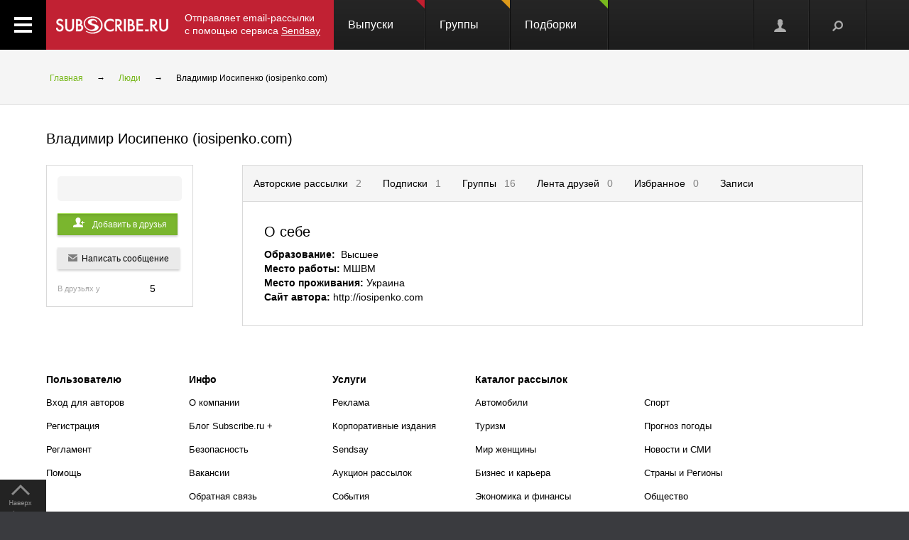

--- FILE ---
content_type: text/html; charset=koi8-r
request_url: https://subscribe.ru/author/21980337
body_size: 40566
content:
<!DOCTYPE html PUBLIC "-//W3C//DTD XHTML 1.1//EN" "http://www.w3.org/TR/xhtml11/DTD/xhtml11.dtd">
<html xmlns="http://www.w3.org/1999/xhtml" xml:lang="ru">
<head>
<link rel="stylesheet" type="text/css" href="/css/Ain1.css" />
<!--[if IE]><link rel="stylesheet" href="/static/css/screen.ie.css" type="text/css" media="screen"/><![endif]-->
<!--[if lte IE 6]><link rel="stylesheet" href="/static/css/screen.ie6.css" type="text/css" media="screen"/><![endif]-->
<link rel="Shortcut Icon" type="image/x-icon" href="/skin/favicon.ico" />
<meta name="google-site-verification" content="cUMhGZ4qV9qQk-a9x0sLNHvYNpxqNm6KImkmxPWp6AM" />
<meta name="Robots" content="index, follow">
<script type="text/javascript" src="/js/Ain1.js"></script>
<script type="text/javascript">var subscriberu_anchor = {
'subscriberu_subscribe': { 'sub' : '<span class="unicsub_text">Я&nbsp;подписан</span>', 'unsub' : '<span class="unicsub_text">Подписаться</span>', 'subhover' : '<span class="unicsub_text">Отписаться</span>'},
'subscriberu_love': {'love' : 'В&nbsp;избранном', 'unlove' : 'В&nbsp;избранное', 'lovehover' : 'Из&nbsp;избранного', 'friend' : 'Мой друг', 'friendhover' : 'Из&nbsp;друзей', 'nofriend' : 'В&nbsp;друзья'}
};
var apimsg = {
'error/api/unkact' : 'неизвестный вызов API',
'error/api/wpv' : 'неверные параметры вызова API',
'error/author/notexists' : 'автор не существует',
'error/issue/notexists' : 'выпуск не существует',
'error/list/notexists' : 'рассылка не существует',
'error/member/notexists' : 'подписчик не существует',
'error/member/exists' : 'подписчик существует',
'error/anketa/badsocial' : 'неверная строка анекеты social',
'error/anketa/badoptin' : 'неверная строка aнкеаты optin',
'error/anketa/notall' : 'не заполнены все обязательны поля',
'error/anketa/noyyyy' : 'не указан год рождения',
'error/password/badchar' : 'недопустимый символ в пароле',
'error/password/wrong' : 'Вы ввели неверный пароль',
'error/password/denied' : 'Исчерпан лимит неудачных попыток авторизации. Сервис будет доступен через час',
'error/email/badchar' : 'недопустимый символ в адресе',
'error/email/dogdot' : 'недопустимое сочетание @. в адресе',
'error/email/doghypen' : 'недопустимое сочетание @- в адресе',
'error/email/dotatend' : 'точка на конце адреса не допустима',
'error/email/dotdog' : 'недопустимое сочетание .@ в адресе',
'error/email/dotdot' : 'недопустимое сочетание .. в имени хоста в адресе',
'error/email/empty' : 'адрес пуст',
'error/email/empty2' : 'адрес пуст',
'error/email/longdomain' : 'слишком длинное имя хоста в адресе',
'error/email/multydog' : 'несколько символов @ в адресе',
'error/email/nodog' : 'адрес без символа @',
'error/email/nohost' : 'не указано имя хоста в адресе',
'error/email/nouser' : 'не указано имя ящика в адресе',
'error/email/singleparthost' : 'в адресе имя хоста без точек',
'error/email/toolong' : 'слишком длинный адрес',
'error/email/wrongroot' : 'неверный домен верхнего уровня в адресе',
'error/email/longmbox' : 'слишком длинное имя ящика в адресе',
'error/email/waitstoplist' : 'адрес ожидает внесения в стоп-лист',
'error/email/waitunstoplist' : 'адрес ожидает удаления из стоп-листа',
'error/email/instoplist' : 'адрес в стоп-листе',
'error/email/exists' : 'адрес уже зарегистрирован',
'error/email/notexists' : 'адрес не зарегистрирован',
'error/member/inasl' : 'в стоп-листе у автора',
'error/group/unkorclosed' : 'неизвестная рассылка или она закрыта',
'member/quick/closed' : 'рассылка закрыта',
'member/quick/nothing' : 'не указана рассылка для подписки',
'member/quick/already' : 'этот адрес уже подписан на эту рассылку',
'member/confirm/notneed' : 'Адрес уже подтвержден. Закройте, пожалуйста, это окошко.',
'member/confirm/wrong passwd' : 'ввели пароль вместо кода',
'member/confirm/wrong badcookie' : 'неверный код',
'member/confirm/wait.html' : 'Сейчас вы будете перенаправлены на следующую страницу.<BR/>Если этого не произошло, перейдите по <a href=/member/join/anketa/target>ссылке</a>',
'error/confirm/terms_and_conditions' : 'подтвердите согласие с условиями пользования',
'error/confirm/personal_data' : 'подтвердите согласие на обработку персональных данных',
'info/done' : 'код выслан повторно'
}
var subscriberu_period = {'day' : 'день', 'month' : 'месяц', 'year' : 'год'};
var uimsg = { 'unblock' : 'Кликните для разблокировки',
'recall' : 'Пароль отправлен на указанный адрес',
'sub_inasl' : 'подписчик в стоп-листе автора',
'sub_ms' : 'модерируемая подписка, автору послан запрос',
'sub_unk' : 'рассылка закрыта или код рассылки не опознан',
'endsession' : 'Текущая сессия закончилась. Для продолжения работы необходимо пройти авторизацию',
'maximize' : 'Развернуть',
'all' : 'всего',
'week' : 'неделя',
'deletemsg' : 'Удалить сообщение',
'msgdeleted' : 'Сообщение удалено',
'cancel' : 'отменить',
'diffpwd' : 'Пароли не совпадают',
'quickadd' : 'Адрес XXX уже зарегистрирован, и для подписки вам необходимо указать пароль',
'congradulation' : '<span style="color:green">Адрес успешно зарегистрирован и подписка успешно произведена.</span><br/><br/>Для предотвращения несанкционированых подписок Вам отправлен запрос на подтверждение регистрации.',
'confirm' : 'На указанный Вами адрес отправлено специальное письмо со ссылкой для подписки без ввода пароля.',
'maybebest' : '<br/>Может быть, лучше <a href="" class="linkconfirm">прислать специальное письмо</a> со ссылкой для подписки без ввода пароля?',
'groupmemberonly' : '<b>Материалы группы доступны только ее участникам.<br/><br/>Чтобы вступить в группу, войдите на сайт <a href="https://subscribe.ru/member/join" id="ajaxreg" style="cursor: pointer;">или зарегистрируйтесь</a></b><br/><br/><i>Уже участник? Авторизуйтесь, пожалуйста.</i>',
'groupmemberonlyshort' : '<b>Материалы группы доступны только ее участникам</b>',
'putemail' : 'введите ваш адрес email',
'sendmeletter' : 'Я не хочу вспоминать пароль, <a href="" class="linkconfirm">пришлите мне письмо со ссылкой для подписки</a>',
'archsearchtext' : 'Поиск по архиву этой рассылки',
'forcomment' : 'Комментарии могут оставлять только зарегистрированные пользователи. Пожалуйста, авторизуйтесь или зарегистрируйтесь.',
'pleaseselect' : 'пожалуйста, выберите',
'cat' : 'кошка',
'emailcpt' : 'Ваш email-адрес для подписки',
'openidcpt' : 'Ваш openid для подписки',
'semailcpt' : 'E-mail:',
'sopenidcpt' : 'Openid:',
'welcome' : '<p>Добро пожаловать на информационный канал Subscribe.Ru!<p><b>Ваша подписка оформлена, но Ваша регистрация ещё не активирована</b> <p>Вам выслано письмо о том, как подтвердить регистрацию. <p>Обязательно подтвердите регистрацию, иначе Вы не сможете получать рассылки по почте. <p>Вы автоматически подписаны на &laquo;Новости Subscribe.Ru&raquo;, которые будут сообщать вам о новых рассылках (конечно, от этой рассылки можно отписаться). <p>Заполните, пожалуйста, анкету. Это поможет сделать сайт лучше, а Вам - принять участие в розыгрыше замечательных призов от нас и наших партнеров.',
'alreadysubscribed' : '<p>Вы уже являетесь подписчиком Информационного Канала Subscribe.Ru и уже подписаны на выбранные рассылки. <p>Вы можете зайти в <a href="/member/issue">управление подпиской</a> и убедиться в этом.',
'loading' : 'страница загружается...',
'confirmcode' : 'На указанный вами адрес отправлено письмо с инструкциями и кодом подтверждения',
'vkerror' : 'Произошла ошибка, попробуйте другие способы авторизации',
'mruerror' : 'Произошла ошибка, попробуйте другие способы авторизации',
'vkok' : 'Авторизация в vkontakte.ru прошла успешно, но она не связана ни с каким email-ом на нашем сайте. Привязка email необходима для подписки, поэтому укажите email.',
'mruok' : 'Авторизация в Mail.Ru прошла успешно, но она не связана ни с каким email-ом на нашем сайте. Привязка email необходима для подписки, поэтому укажите email.',
'httperr' : 'При отправке запроса произошла ошибка',
'no data' : 'нет данных',
'doyouwantdeletetheme' : 'Вы действительно хотите удалить эту тему?',
'doyouwantdeletecomment' : 'Вы действительно хотите удалить этот комментарий?',
'deletecommentbanneduser' : 'Вы действительно хотите удалить этот комментарий и забанить пользователя?',
'deleteallusercomments' : 'Вы действительно хотите удалить все комментарии пользователя?',
'banneduser' : 'Вы действительно хотите забанить пользователя?',
'unbanneduser' : 'Вы действительно хотите разбанить пользователя?',
'recoverdeletedcomment' : 'Восстановить удаленный комментарий?'
};
var subscriberu_month = {
'genitivus' : ['', 'января', 'февраля', 'марта', 'апреля', 'мая', 'июня', 'июля', 'августа', 'сентября', 'октября', 'ноября', 'декабря'],
'nominativus' : ['', 'январь', 'февраль', 'март', 'апрель', 'май', 'июнь', 'июль', 'август', 'сентябрь', 'октябрь', 'ноябрь', 'декабрь'],
'rome' : ['', 'I', 'II', 'III', 'IV', 'V', 'VI', 'VII', 'VIII', 'IX', 'X', 'XI', 'XII']
}
var subscriberu_subscriber = ['подписчик', 'подписчика', 'подписчиков'];
var subscriberu_subscription = ['подписка', 'подписки', 'подписок'];
var subscriberu_member = ['участник', 'участника', 'участников'];
var subscriberu_view = ['просмотр', 'просмотра', 'просотров'];
var subscriberu_topic = ['тема', 'темы', 'тем'];
var subscriberu_comment = ['комментарий', 'комментария', 'комментариев'];
var subscriberu_rate = ['голос', 'голоса', 'голосов'];
var subscriberu_ratepos = ['положительный голос', 'положительных голоса', 'положительных голосов'];
var subscriberu_rateneg = ['отрицательный голос', 'отрицательных голоса', 'отрицательных голосов'];
var subscriberu_popup_cpt = {
'reg' : '<b>Быстрая регистрация <a href="https://subscribe.ru/member" id ="ajaxlogin" style="cursor:pointer;">или войти</a></b>',
'login' : '<b>Вход на сайт <a href="https://subscribe.ru/member/join" id ="ajaxreg" style="cursor:pointer;">или регистрация</a></b>',
'email' : '<b>Быстрая подписка</b>'
}
var subscriberu_but_cpt = {
'enter' : 'Войти',
'subscribe' : 'Подписаться',
'joingroup' : 'Вступить в группу',
'ok' : 'ok',
'deletetheme' : 'Удалить тему',
'deletecomm' : 'Удалить комментарий',
'deletecomments' : 'Удалить все комментарии',
'recovercomm' : 'Восстановить комментарий',
'deleteandbanned' : 'Удалить и забанить',
'banneduser' : 'Забанить',
'unbanneduser' : 'Разбанить'
}
var blog_error_code = {
'wrong_captha':'Вы ввели неправильный код. Попробуйте еще раз, пожалуйста.',
'no_confirm_user':'Вы не можете оставлять комментарии, потому что ваша регистрация ещё не подтверждена.<br /><a href="/member/confirm" target="_blank">Подтвердите регистрацию</a>'
};
var blog_msg_code = {
'comment_deleted' : 'комментарий удален',
'cancel' : 'Отменить',
'delete' : 'Удалить',
'nick_free' : 'Ник свободен',
'nick_used' : 'Ник занят'
};
var subscriberu_country_name = ['РОССИЯ / ЦЕНТРАЛЬНЫЙ ФЕДЕРАЛЬНЫЙ ОКРУГ:', 'Москва', 'Московская область', 'Тульская область', 'Тверская область', 'Калужская область', 'Ярославская область', 'Рязанская область', 'Ивановская область', 'Воронежская область', 'Белгородская область', 'Костромская область', 'Смоленская область', 'Брянская область', 'Курская область', 'Тамбовская область', 'Владимирская область', 'Липецкая область', 'Орловская область', 'РОССИЯ / СЕВЕРО-ЗАПАДНЫЙ ФЕДЕРАЛЬНЫЙ ОКРУГ:', 'Санкт-Петербург', 'Ленинградская область', 'Мурманская область', 'Псковская область', 'Новгородская область', 'Вологодская область', 'Калининградская область', 'Архангельская область', 'Республика Карелия', 'Республика Коми', 'Ненецкий автономный округ', 'РОССИЯ / СИБИРСКИЙ ФЕДЕРАЛЬНЫЙ ОКРУГ:', 'Новосибирская область', 'Красноярский край', 'Иркутская область', 'Томская область', 'Кемеровская область', 'Омская область', 'Читинская область', 'Агинский Бурятский автономный округ', 'Усть-Ордынский Бурятский автономный округ', 'Республика Бурятия', 'Республика Алтай', 'Республика Хакасия', 'Алтайский край', 'Таймырский (Долгано-Ненецкий) автономный округ', 'Эвенкийский автономный округ', 'Республика Тыва', 'РОССИЯ / УРАЛЬСКИЙ ФЕДЕРАЛЬНЫЙ ОКРУГ:', 'Свердловская область', 'Челябинская область', 'Курганская область', 'Тюменская область', 'Ханты-Мансийский автономный округ', 'Ямало-Ненецкий автономный округ', 'РОССИЯ / ДАЛЬНЕВОСТОЧНЫЙ ФЕДЕРАЛЬНЫЙ ОКРУГ:', 'Хабаровский край', 'Приморский край (Владивосток)', 'Амурская область', 'Магаданская область', 'Чукотский автономный округ', 'Еврейская автономная область', 'Республика Саха (Якутия)', 'Камчатская область', 'Сахалинская область', 'Корякский автономный округ', 'РОССИЯ / ПРИВОЛЖСКИЙ ФЕДЕРАЛЬНЫЙ ОКРУГ:', 'Нижегородская область', 'Самарская область', 'Саратовская область', 'Пермская область', 'Республика Татарстан', 'Ульяновская область', 'Кировская область', 'Оренбургская область', 'Пензенская область', 'Удмуртская Республика', 'Республика Башкортостан', 'Коми-Пермяцкий автономный округ', 'Республика Марий Эл', 'Республика Мордовия', 'Чувашская Республика', 'РОССИЯ / ЮЖНЫЙ ФЕДЕРАЛЬНЫЙ ОКРУГ:', 'Ростовская область', 'Краснодарский край', 'Ставропольский край', 'Волгоградская область', 'Астраханская область', 'Республика Адыгея', 'Кабардино-Балкарская Республика', 'Республика Северная Осетия-Алания', 'Республика Калмыкия', 'Республика Дагестан', 'Карачаево-Черкесская Республика', 'Чеченская Республика', 'Республика Ингушетия', 'СТРАНЫ СНГ:', 'Азербайджан', 'Армения', 'Беларусь', 'Грузия', 'Казахстан', 'Кыргызстан', 'Молдова', 'Таджикистан', 'Туркменистан', 'Узбекистан', 'Украина', 'СТРАНЫ БАЛТИИ:', 'Литва', 'Латвия', 'Эстония', 'ОСТАЛЬНОЙ МИР:', 'США', 'Израиль', 'Германия', 'Канада', 'Великобритания', 'Австралия', 'Швеция', 'Люксембург', 'Франция', 'Италия', 'Нидерланды', 'Япония', 'Болгария', 'Китай', 'Финляндия', 'Испания', 'Польша', 'Чешская Республика', 'Турция', 'Бельгия', 'Австрия', 'Кипр', 'Бразилия', 'Швейцария', 'Саудовская Аравия', 'Объединенные Арабские Эмираты (ОАЭ)', 'Норвегия', 'Южная Корея', 'Прочие страны'];
var subscriberu_country_code = ['', 'RU77', 'RU50', 'RU71', 'RU69', 'RU40', 'RU76', 'RU62', 'RU37', 'RU36', 'RU31', 'RU44', 'RU67', 'RU32', 'RU46', 'RU68', 'RU33', 'RU48', 'RU57', '', 'RU78', 'RU47', 'RU51', 'RU60', 'RU53', 'RU35', 'RU39', 'RU29', 'RU10', 'RU11', 'RU83', '', 'RU54', 'RU24', 'RU38', 'RU70', 'RU42', 'RU55', 'RU75', 'RU80', 'RU85', 'RU03', 'RU04', 'RU19', 'RU22', 'RU84', 'RU88', 'RU17', '', 'RU66', 'RU74', 'RU45', 'RU72', 'RU86', 'RU89', '', 'RU27', 'RU25', 'RU28', 'RU49', 'RU87', 'RU79', 'RU14', 'RU41', 'RU65', 'RU82', '', 'RU52', 'RU63', 'RU64', 'RU59', 'RU16', 'RU73', 'RU43', 'RU56', 'RU58', 'RU18', 'RU02', 'RU81', 'RU12', 'RU13', 'RU21', '', 'RU61', 'RU23', 'RU26', 'RU34', 'RU30', 'RU01', 'RU07', 'RU15', 'RU08', 'RU05', 'RU09', 'RU20', 'RU06', '', 'AZ,,', 'AM,,', 'BY,,', 'GE,,', 'KZ,,', 'KG,,', 'MD,,', 'TJ,,', 'TM,,', 'UZ,,', 'UA,,', '', 'LT,,', 'LV,,', 'EE,,', '', 'US,,', 'IL,,', 'DE,,', 'CA,,', 'UK,,', 'AU,,', 'SE,,', 'LU,,', 'FR,,', 'IT,,', 'NL,,', 'JP,,', 'BG,,', 'CN,,', 'FI,,', 'ES,,', 'PL,,', 'CZ,,', 'TR,,', 'BE,,', 'AT,,', 'CY,,', 'BR,,', 'CH,,', 'SA,,', 'AE,,', 'NO,,', 'KR,,', ',,WW'];
</script>
<title>Страница автора : Владимир Иосипенко</title>
<meta name="keywords" content="">
<meta name="author" content="ЗАО &quot;Интернет-Проекты&quot;">
<meta name="description" content="">
</head>
<body>
<!-- не залогинен -->
<link rel="stylesheet" type="text/css" href="/css/login_register_form/res.css"/>
<link rel="stylesheet" type="text/css" href="/css/login_register_form/style.css"/>
<!--[if IE]><link rel="stylesheet" type="text/css" href="/css/login_register_form/ie.css"/><![endif]-->
<form id="rform" autocomplete="off" method="POST" action="/member/join" target="_top">
<input type="hidden" name="destination" value="">
<input type="hidden" name="addgrp" id="addgrp" value="">
<input type="hidden" name="openid" value="">
<input type="hidden" name="agree" value="on">
</form>
<div id='js_tmpl'></div>
<p style="display:none;">
<textarea id="js_tmpl_login_register" rows="0" cols="0">
{#template MAIN}
<div id="loginForm" style="display:none;" class="subscriberu_popup">
<div class="popup_register">
{#include js_tmpl_auth_reg_tab}
{#if $P.login_register_tab == 1}
<form class="authentication-form" method="post" action="/MEMBERLOGIN_authen_cred">
<dl class="rg_block_options">
<dt id="js_tap_panel_auth">
<h1>Войти на сайт</h1>
{*
{#include js_tmpl_auth_reg_button}
*}
{#include js_tmpl_auth_reg_action}
<hr class="logreg_line noPhones">
<div class="logreg_descr noPhones"><p>{#include js_tmpl_auth_reg_descr} </p></div>
<div class="logreg_advice noPhones">
Если вы еще не с нами, то начните с <a href="#" onclick="rgNav('js_tab_reg');return false;" class="dashed" data-func="registr">регистрации</a>
</div>
<br><br>
<a class="dashed auth-enter" href="/manage/author/"><b>Вход для авторов</b></a>
</dt>
</dl>
</form>
{#/if}
{#if $P.login_register_tab == 2}
<div class="rg_block_options">
<div id="js_tap_panel_auth">
<h1>Регистрация</h1>
<div class="social_reg">
{* <div class="rg_description">{#include js_tmpl_soc_auth_reg_descr}</div> *}
{#include js_tmpl_auth_reg_soc}
<div class="rg_soc_auth_agree">{#include js_tmpl_auth_reg_agree}</div>
</div>
<div class="subscribe_reg">
{* <div class="rg_description"> #include js_tmpl_auth_reg_descr </div> *}
{#include js_tmpl_auth_reg_action}
</div>
{*
{#include js_tmpl_auth_reg_button}
*}
<div class="clr">&nbsp;</div>
<hr class="logreg_line noPhones">
<div class="logreg_descr noPhones">{#include js_tmpl_auth_reg_descr} {#include js_tmpl_soc_auth_reg_descr} </div>
</div>
</div>
{#/if}
</div>
{*
<div class="gray_bg register_shadow"></div>
*}
</div>
{#/template MAIN}
{#template js_tmpl_auth_reg_tab}
<ul class="rg_nav">
<li id="js_tab_auth" class="{#if $P.login_register_tab == 1} rg_active_nav {#/if} rg_first_nav"><a onclick="rgNav('js_tab_auth');return false;" href="">Вход на сайт</a></li>
<li id="js_tab_reg" class="{#if $P.login_register_tab == 2} rg_active_nav {#/if}"><a onclick="rgNav('js_tab_reg');return false;" href="">Регистрация </a></li>
</ul>
<span onclick="hidebo();" class="rg_closed">&nbsp;</span>
{#/template js_tmpl_auth_reg_tab}
{#template js_tmpl_auth_reg_action}
{#if $P.login_register_tab == 1}
{#include js_tmpl_auth_reg_soc}
{#/if}
<div class="rg_forms">
<input type="hidden" id="login_register_destination" value="{$P.login_register_destination}"/>
{#if $P.login_register_tab == 1}
<div class="rg_for_input">
<span class="rg_text_inner">E-mail или код подписчика</span>
<input id="credential_0" class="js_keydown_selector rg_input_text" data-js_submit="no" data-js_next_input_name="credential_1" name="" type="text" />
</div>
<div class="rg_for_input">
<span class="rg_text_inner">Пароль</span>
<input id="credential_1" class="js_keydown_selector rg_input_text" data-js_submit="yes" data-js_action="js_loginFormBut" name="" type="password" onkeyup="showAttention(this,!!window.event.shiftKey)" />
<span class="pswd_attention" id="attention_pswd">
<span class="icon_attention"></span>
<span class="pswd_attention-text" id="attention-text_pswd1">Русская раскладка клавиатуры!</span>
<span class="pswd_attention-text" id="attention-text_pswd2">У вас включен Caps Lock!</span>
<span class="pswd_attention-text" id="attention-text_pswd3">У вас включен Caps Lock и русская раскладка клавиатуры!</span>
</span>
</div>
<div class="rg_for_input input-alien">
<span class="chk noPhones"><input id="chk_alien" name="" type="checkbox" /></span><label for="chk_alien" class="noPhones"> Чужой компьютер</label>
<a class="forgot_pass" href="/member/totalrecall">Забыли пароль?</a>
</div>
<div class="rg_for_input">
<em id="auth_msg" class="reg_error"></em>
<input id="lf_typeauthid" value="email" type="hidden">
<input type="submit" class="button button-red logreg_submit" id="js_loginFormBut" value="Войти">
<!--</a>-->
<div class="loading loading-cover" style="display: none;"><div class="loader"></div></div>
</div>
{#/if}
{#if $P.login_register_tab == 2}
<div class="rg_for_input">
<span class="rg_text_inner">E-mail</span>
<input id="arfemail" class="js_keydown_selector rg_input_text" name="" type="text" data-js_submit="yes" data-js_action="js_regFormBut"/>
</div>
<div class="rg_for_input rg_set_lineh rg_for_input_wide">
<label class="js_tap_panel_checkbox">
<span class="chk"><input name="" id='js_tap_panel_checkbox_terms' type="checkbox" data-js_submit="yes" /></span>
Я ознакомился и согласен с&nbsp;<a class="link_txd logreg_accLink" href="/faq/vereinbarung.html">условиями сервиса Subscribe.ru</a>
</label>
<br />
<label class="js_tap_panel_checkbox">
<span class="chk"><input name="" id='js_tap_panel_checkbox_personal' type="checkbox" data-js_submit="yes" /></span>
Нажимая на кнопку "Готово!", я даю <a class="link_txd logreg_accLink" href="/faq/persverordnung.html">согласие на обработку персональных данных</a>
</label>
</div>
{*
<div style="float: left;position: absolute;left: 11em;">
<img src="http://www.kupivip.ru/images/vip/logo.png?1604" style="width: 86px; vertical-align: middle;display: block;">
</div>
<div class="rg_for_input rg_set_lineh">
<label class="js_tap_panel_checkbox"><input name="" id="js_tap_panel_checkbox_kupivip" type="checkbox" data-js_submit="yes"> Я хочу получать новости о скидках на одежду</label>
</div>
*}
<div class="rg_for_input">
<em id="reg_msg" class="reg_error rg_for_input_wide"></em>
<em id="reg_msg2" class="reg_error rg_for_input_wide"></em>
<input id="rf_typeauthid" value="email" type="hidden">
<a class="button button-red logreg_submit" id="js_regFormBut" href="#">Готово!</a>
<div class="loading loading-cover" style="display: none;"><div class="loader"></div></div>
</div>
{#/if}
</div>
{#/template js_tmpl_auth_reg_action}
{#template js_tmpl_auth_reg_agree}
<div class="rg_for_input rg_set_lineh rg_for_input_wide">
<label class="js_tap_panel_checkbox">
<span class="chk"><input name="" id='js_tap_panel_checkbox_terms_reg' type="checkbox" data-js_submit="yes" /></span>
Я ознакомился и согласен с&nbsp;<a class="link_txd logreg_accLink" href="/faq/vereinbarung.html">условиями сервиса Subscribe.ru</a></label>
<em id="reg_msg_soc" class="reg_error rg_for_input_wide"></em>
</div>
{#/template js_tmpl_auth_reg_agree}
{#template js_tmpl_auth_reg_button}
<div class="rg_butons_socials">
{#if $P.login_register_tab == 1}
<a class="rg_btn_soc rg_bs_01 js_tap_panel_selector" action="auth_email" href="#"><span><i></i>Email</span></a>
<a class="rg_btn_soc rg_bs_01 js_tap_panel_selector" action="auth_openid" href="#"><span><i></i>OpenID</span></a>
<a class="rg_btn_soc rg_bs_02 js_tap_panel_selector" action="auth_vkontakte" href="#"><span><i></i>Вконтакте</span></a>
<a class="rg_btn_soc rg_bs_02 js_tap_panel_selector" action="auth_mailru" href="#"><span><i></i>Mail.Ru</span></a>
{#/if}
{#if $P.login_register_tab == 2}
<a class="rg_btn_soc rg_bs_01 js_tap_panel_selector" action="reg_email" href="#"><span><i></i>Email</span></a>
<a class="rg_btn_soc rg_bs_01 js_tap_panel_selector" action="reg_openid" href="#"><span><i></i>OpenID</span></a>
<a class="rg_btn_soc rg_bs_02 js_tap_panel_selector" action="reg_vkontakte" href="#"><span><i></i>Вконтакте</span></a>
<a class="rg_btn_soc rg_bs_02 js_tap_panel_selector" action="reg_mailru" href="#"><span><i></i>Mail.Ru</span></a>
{#/if}
</div>
{#/template js_tmpl_auth_reg_button}
{#template js_tmpl_auth_reg_descr}
{#if $P.login_register_tab == 1}
Для оформления подписки на выбранную рассылку, работы с интересующей вас группой или доступа в нужный вам раздел, просим авторизоваться на Subscribe.ru
{#/if}
{#if $P.login_register_tab == 2}
Для регистрации укажите ваш e-mail адрес. Адрес должен быть действующим, на него сразу после регистрации будет отправлено письмо с инструкциями и кодом подтверждения.
{#/if}
{#/template js_tmpl_auth_reg_descr}
{#template js_tmpl_soc_auth_reg_descr}
Или зарегистрируйтесь через социальную сеть.
{#/template js_tmpl_soc_auth_reg_descr}
{#template js_tmpl_auth_reg_soc}
<div class="rg_soc">
{#if $P.login_register_tab == 1}
<a onclick="return _checkSocConfirm(event)" href="https://oauth.vk.com/authorize?client_id=3954260&scope=wall,offline,photos,groups,video,audio,email&redirect_uri={location.protocol+'//'+location.host}/member/login/vk/&response_type=code&v=5.15" class="login_register_vk_button">
<span class="login_register_vk_icon"></span>
</a>
{#/if}
{#if $P.login_register_tab == 2}
<a onclick="return _checkSocConfirm(event)" href="https://oauth.vk.com/authorize?client_id=3954260&scope=wall,offline,photos,groups,video,audio,email&redirect_uri={location.protocol+'//'+location.host}/member/join/vk&response_type=code&v=5.15" class="login_register_vk_button">
<span class="login_register_vk_icon"></span>
</a>
{#/if}
</div>
{#/template js_tmpl_auth_reg_soc}
</textarea>
</p>
<p style="display:none;">
<textarea id="js_tmpl_confirm_register" rows="0" cols="0">
{#template MAIN}
<div id="loginForm" style="display:none;" class="subscriberu_popup">
<div class="popup_register">
{#include js_tmpl_auth_reg_tab}
<dl class="rg_block_options">
<dt id="js_tap_panel_auth">
<p class="rg_description">{#include js_tmpl_auth_reg_descr}</p>
<div class="clr">&nbsp;</div>
{#include js_tmpl_auth_reg_action}
<div class="clr">&nbsp;</div>
</dt>
</dl>
</div>
<!-- <div class="gray_bg register_shadow"></div> -->
</div>
{#/template MAIN}
{#template js_tmpl_auth_reg_tab}
<ul class="rg_nav">
<li id="js_tab_reg" class="rg_active_nav rg_first_nav"><a href="" onclick="return false;" >Регистрация</a></li>
</ul>
<span onclick="hidebo();" class="rg_closed">&nbsp;</span>
{#/template js_tmpl_auth_reg_tab}
{#template js_tmpl_auth_reg_descr}
<strong>Пожалуйста, подтвердите ваш адрес.</strong><br><br>Вам отправлено письмо для подтверждения вашего адреса {$P.register_confirm_mail}.<br>Для подтверждения адреса перейдите по ссылке из этого письма.
{#/template js_tmpl_auth_reg_descr}
{#template js_tmpl_auth_reg_action}
<div class="rg_forms confirm_code_from_letter">
<div class="rg_for_input">
<span class="rg_inp_descr" style="width:15em;">Или введите код из письма:</span>
<input type="text" value="" id="confirm_code" name="" data-js_submit="yes" data-js_action="js_confirmFormBut" class="js_keydown_selector rg_input_text_conf" >
</div>
<div class="rg_for_input"><label>Не пришло письмо? <b>Пожалуйста, проверьте папку Спам</b><br /> (папку для нежелательной почты).</label><br />
&nbsp;<a href="" onclick="ajax_recall_code();return false" >Вышлите мне письмо еще раз!</a></div>
<div class="rg_for_input">
<em class="reg_error" id="confirm_msg"></em>
<a href="#" class="button button-red" id="js_confirmFormBut">Готово</a>
<div class="loading loading-cover" style="display: none;"><div class="loader"></div></div>
<br>
</div>
</div>
{#/template js_tmpl_auth_reg_action}
</textarea>
</p>
<div id="all">
<div class="header-spacer"></div>
<div class="noPhones">
<!-- mg= ig=US, ra=18.117.180.133 --></div>
<!--FELIS obj=#include name=include/misccache/iprjlastnews/index-->
<header class="noauth">
<a href="#" class="menu_link"></a>
<a title="Subscribe.Ru" href="/" class="logo logo-red "></a>
<a class="sendsay-block" href="https://sendsay.ru/?utm_source=subscribe-toplogo&amp;utm_medium=subswebsite&amp;utm_campaign=subscribe-toplogo" target="_blank">Отправляет email-рассылки с&nbsp;помощью сервиса <u>Sendsay</u></a>
<div class="topmenu_wrap">
<div class="topmenu_wrap-inner">
<ul class="topmenu">
<li class="topmenu_item">
<span class="topmenu_link-wrap">
<a class="topmenu_link" href="/digest">
Выпуски<span class="topmenu_info topmenu_info-1"></span></a>
</span>
</li>
<li class="topmenu_item">
<span class="topmenu_link-wrap">
<a class="topmenu_link" href="/group/">
Группы<span class="topmenu_info topmenu_info-2"><!--group=9.962--></span></a>
</span>
</li>
<li class="topmenu_item">
<span class="topmenu_link-wrap">
<a class="topmenu_link" href="/member/lenta">
Подборки<span class="topmenu_info topmenu_info-3"></span> </a>
</span>
</li>
</ul>
</div>
</div>
<ul class="usermenu">
<!--
-->
<li class="usermenu_item">
<a href="/member/join" class="usermenu_link usermenu_link-1" onclick="showloginForm(0,'/author/21980337'); return false" title="Вход\Регистрация"></a>
</li>
<li class="usermenu_item"><a href="" class="usermenu_link usermenu_link-2"></a></li>
</ul>
<div class="scroll_up toTop">
<a class="scroll_up-inner" href="" id="scrollup"></a>
</div>
<div class="search">
<form action="/search/" method="post">
<div class="search-input">
<input name="q" type="text" value="Поиск" onfocus="if (this.value == 'Поиск') {this.value = '';}" onblur="this.value=!this.value?'Поиск':this.value;" />
</div>
<input name="where" value="author" type="hidden"> <input name="charset" value="кошка" type="hidden">
<input type="submit" value="Найти" class="search-submit button button-red" />
<span class="search-clear"></span>
</form>
</div>
</header>
<div class="up noPhones"></div>
<section class="maincontent noLeftmenu authorPage">
<div class="bread noPhones">
<div class="inside">
<ul class="bread_list">
<li class="bread_item"><a href="/" class="bread_link">Главная</a></li>
<li class="bread_item"><span class="bread_separate">&#8594;</span></li>
<li class="bread_item"><a href="/author/" class="bread_link">Люди</a></li>
<li class="bread_item"><span class="bread_separate">&#8594;</span></li>
<li class="bread_item">
Владимир Иосипенко
(iosipenko.com) </li>
</ul>
</div>
</div>
<div class="author">
<!--auth-pg-pg. -->
<div class="inside">
<h3 class="author_title">
Владимир Иосипенко
(iosipenko.com) </h3>
<div class="layer-grid5">
<div class="layer-left">
<div class="author_about">
<div class="author_meta">
<div class="author_userpic">
<img src="https://mediasubs.ru/author/avatar/21980337.png" width="150" height="150" class="author_pic" alt="">
<!--<img src="/author/21980337/avatar.png" width="150" height="150" class="author_pic" alt="">-->
</div>
<div class="author_actions">
<span class="author_line"></span>
<!--add in friends-->
<a rel="nofollow" href="/member/love?what=add&type=friend&content=21980337" class="subscriberu_love subscriberu_nofriend subscriberu_unknown button button-green subscriberu_addfriend" id="f0">
<img src="/img/new/index/icon_add.png" alt="icon_add" width="28" height="14">&nbsp;
<span class="phones">В друзья</span><span class="noPhones">Добавить в друзья</span>
</a>
<span class="author_line"></span>
<a href="/member/dialog/21980337/" class="button button-grey">
<img src="/img/new/index/icon_letter-2.png" alt="icon_letter-2" width="13" height="10">
&nbsp;Написать<span class="noPhones"> сообщение</span>
</a>
<span class="author_line"></span>
<table cellspacing="0" cellpadding="0">
<tbody><tr>
<td class="td1">
В друзьях у</td><td class="td2"> 5
</td>
</p> </tr>
<tr>
</tr>
</tbody>
</table>
</div>
</div>
<div class="author_info">
<!--author_info-->
</div>
</div>
</div>
<div class="catmenu phones"><div class="inside">
<ul class="catmenu_ul">
<li class="catmenu_item">
<a href="/author/21980337/list" class="catmenu_link">
Авторские рассылки</a></li>
<li class="catmenu_item"><a href="/author/21980337/issue" class="catmenu_link">Подписки</a></li>
<li class="catmenu_item"><a href="/author/21980337/group/" class="catmenu_link">Группы</a></li>
<li class="catmenu_item"><a href="/author/21980337/love/friend" class="catmenu_link">Лента друзей</a></li>
<li class="catmenu_item"><a href="/author/21980337/love" class="catmenu_link">Избранное</a></li>
<li class="catmenu_item"><a href="/author/21980337/group/records/" class="catmenu_link">Записи</a></li>
<li class="phones catmenu_grad"></li>
<li class="phones catmenu_grad2" style="display: none;"></li>
</ul>
</div></div>
<div class="layer-right">
<div class="author_content">
<div class="tabs noPhones">
<div class="tabs_item">
<a class="tabs_link" href="/author/21980337/list" rel="nofollow">
Авторские рассылки
<span class="tabs_count noTabletsPort">2</span>
</a>
</div>
<div class="tabs_item">
<a class="tabs_link" rel="nofollow" href="/author/21980337/issue">
Подписки
<span class="tabs_count noTabletsPort">1</span>
</a>
</div>
<div class="tabs_item">
<a class="tabs_link" rel="nofollow" href="/author/21980337/group/">
Группы
<span class="tabs_count noTabletsPort">16</span>
</a>
</div>
<div class="tabs_item">
<a class="tabs_link" rel="nofollow" href="/author/21980337/love/friend">
Лента друзей
<span class="tabs_count noTabletsPort">0</span>
</a>
</div>
<div class="tabs_item">
<a class="tabs_link" rel="nofollow" href="/author/21980337/love">
Избранное
<span class="tabs_count noTabletsPort">0</span>
</a>
</div>
<div class="tabs_item">
<a class="tabs_link" rel="nofollow" href="/author/21980337/group/records/">
Записи</a>
</div>
</div> <!--/tabs-->
<h3>О себе</h3>
<div>
<!--desc -->
<strong>Образование:</strong>&nbsp;
Высшее
<br />
<strong>Место работы:</strong> МШВМ<br />
<strong>Место проживания:</strong>&nbsp;Украина
<br />
<strong>Сайт автора:</strong>&nbsp;http://iosipenko.com<br />
</div>
<!-- form-->
<!--/form -->
</div>
</div>
</div>
</div>
<!--</div>--> <!-- /new -->
</div>
<div class="noPhones">
<!-- mg= ig=US, ra=18.117.180.133 --></div>
<footer class="layer-grid2">
<div class="inside">
<div class="module-grid-footer noPhones noTabletsPort">
<div class="module module-1">
<ul class="footer_ul footer_ul1">
<li class="footer_li-head">Пользователю</li>
<li class="footer_li"><a href="/manage/author/" class="footer_link">Вход для авторов</a></li>
<li class="footer_li"><a href="/member/join/" onclick="showloginForm(1); return false" class="footer_link">Регистрация</a></li>
<li class="footer_li"><a href="/faq/vereinbarung.html" class="footer_link">Регламент</a></li>
<li class="footer_li"><a href="/faq/" class="footer_link">Помощь</a></li>
</ul>
<ul class="footer_ul footer_ul2">
<li class="footer_li-head">Инфо</li>
<li class="footer_li"><a href="/about/" class="footer_link">О компании</a></li>
<li class="footer_li"><a href="/group/subsnews/" class="footer_link">Блог Subscribe.ru&nbsp;+&nbsp;</a></li>
<li class="footer_li"><a href="/about/privacy.html" class="footer_link">Безопасность</a></li>
<li class="footer_li"><a href="/about/job.html" class="footer_link">Вакансии</a></li>
<li class="footer_li"><a href="/feedback/" class="footer_link">Обратная связь</a></li>
</ul>
<ul class="footer_ul footer_ul3">
<li class="footer_li-head">Услуги</li>
<li class="footer_li"><a href="http://advert.subscribe.ru/" class="footer_link">Реклама</a></li>
<li class="footer_li"><a href="http://plus.subscribe.ru/" class="footer_link">Корпоративные издания</a></li>
<li class="footer_li"><a href="https://sendsay.ru/?utm_source=subscribe-bottom&utm_medium=subswebsite&utm_campaign=subscribe-bottom" class="footer_link">Sendsay</a></li>
<li class="footer_li"><a href="/auction/" class="footer_link">Аукцион рассылок</a></li>
<li class="footer_li"><a href="/events" class="footer_link">События</a></li>
</ul>
<ul class="footer_ul footer_ul4">
<li class="footer_li-head">Каталог рассылок</li>
<li class="footer_li"><a href="/catalog/auto" class="footer_link">Автомобили</a></li>
<li class="footer_li"><a href="/catalog/travel" class="footer_link">Туризм</a></li>
<li class="footer_li"><a href="/catalog/woman" class="footer_link">Мир женщины</a></li>
<li class="footer_li"><a href="/catalog/business" class="footer_link">Бизнес и карьера</a></li>
<li class="footer_li"><a href="/catalog/economics" class="footer_link">Экономика и финансы</a></li>
<li class="footer_li"><a href="/catalog/hitech" class="footer_link">Hi-Tech</a></li>
<li class="footer_li"><a href="/catalog/comp/" class="footer_link">Компьютеры и интернет</a></li>
</ul>
</div>
<div class="module module-2">
<ul class="footer_ul footer_ul5">
<li class="footer_li-head">&nbsp;</li>
<li class="footer_li"><a href="/catalog/sport" class="footer_link">Спорт</a></li>
<li class="footer_li"><a href="/catalog/weather" class="footer_link">Прогноз погоды</a></li>
<li class="footer_li"><a href="/catalog/media" class="footer_link">Новости и СМИ</a></li>
<li class="footer_li"><a href="/catalog/country" class="footer_link">Страны и Регионы</a></li>
<li class="footer_li"><a href="/catalog/socio" class="footer_link">Общество</a></li>
<li class="footer_li"><a href="/catalog/home" class="footer_link">Дом и семья</a></li>
<li class="footer_li"><a href="/catalog/culture" class="footer_link">Культура, стиль жизни</a></li>
</ul>
</div>
</div>
<hr class="footer_line">
<div class="footer_cr noPhones">
<div class="footer_cr-left">&copy; 1997-<span class="year_auto"></span>&nbsp;<a href="https://subscribe.ru/about/">АО &laquo;Интернет-Проекты&raquo;</a></div>
<div class="footer_cr-right"><div class="footer_cr-copy">Дизайн сайта - <a href="//nikoland.ru/" target="_blank" class="red">Nikoland</a><br><small>2014</small></div></div>
<div class="footer_cr-center">
<div class="socs footer_socs">
<a href="//vk.com/subscribe_news" class="socs-vk"><span class="noPhones noTabletsPort noTabletsLand">Мы вконтакте</span></a>
<a href="//ok.ru/group/53236793671861" class="socs-ok"><span class="noPhones noTabletsPort noTabletsLand">Мы в Одноклассниках</span></a>
</div>
</div>
</div>
<div class="footer_cr2 phones">
<div class="footer_cr2-text">
&copy; 1997-<span class="year_auto"></span> &nbsp;<a href="/about/">АО &laquo;Интернет-Проекты&raquo;</a>
<br>Дизайн сайта - <a href="//nikoland.ru/" target="_blank" class="red">Nikoland</a><br><small>2014</small>
</div>
<div class="socs footer_socs">
<a href="//vk.com/subscribe_news" class="socs-vk"></a>
<a href="//ok.ru/group/53236793671861" class="socs-ok"></a>
</div>
<br />
</div>
</div>
</footer>
</section>
</div>
<div class="sendsay_adv">
<a href="https://sendsay.ru/?utm_source=subscribe&utm_campaign=travel2&utm_medium=banner " target="_blank">
<img src="/img/new/banner_sendsay3.png">
</a>
</div>
<div class="overlay"></div>
<!-- счетчики -->
<script type="text/javascript" src="https://www.google-analytics.com/ga.js"></script>
<script language="JavaScript">
$(document).ready(function(){
try {
var pageTracker = _gat._getTracker("UA-2163144-1");
pageTracker._trackPageview();
pageTracker._trackPageLoadTime();
} catch(err) {}
})
</script>
</div>
<div id="yandex_rtb_R-A-47721-7"></div>
<script type="text/javascript">
if(document.documentElement.clientWidth < 750) {
(function (w, d, n, s, t) {
w[n] = w[n] || [];
w[n].push(function () {
Ya.Context.AdvManager.render({
blockId: "R-A-47721-7",
renderTo: "yandex_rtb_R-A-47721-7",
async: true
});
});
t = d.getElementsByTagName("script")[0];
s = d.createElement("script");
s.type = "text/javascript";
s.src = "//an.yandex.ru/system/context.js";
s.async = true;
t.parentNode.insertBefore(s, t);
})(this, this.document, "yandexContextAsyncCallbacks");
}
</script>
<script type="text/javascript">
var e = document.getElementById('b_script_1774952');
if(document.documentElement.clientWidth < 750 && e) {
var s = this.document.createElement("script");
s.src = "//cache.betweendigital.com/sections/2/1774952.js";
s.async = true;
e.insertBefore(s, null);
}
</script>
<!-- Google Tag Manager -->
<noscript><iframe src="//www.googletagmanager.com/ns.html?id=GTM-KNWLLF" height="0" width="0" style="display:none;visibility:hidden"></iframe></noscript>
<script>
$(function () {
$(document).ready(function(){
(function(w,d,s,l,i){w[l]=w[l]||[];w[l].push({'gtm.start':
new Date().getTime(),event:'gtm.js'});var f=d.getElementsByTagName(s)[0],
j=d.createElement(s),dl=l!='dataLayer'?'&l='+l:'';j.async=true;j.src=
'//www.googletagmanager.com/gtm.js?id='+i+dl;f.parentNode.insertBefore(j,f);
})(window,document,'script','dataLayer','GTM-KNWLLF');
});
});
</script>
<!-- /Google Tag Manager dig art -->
<!-- Yandex.Metrika counter -->
<script type="text/javascript" > (function(m,e,t,r,i,k,a){m[i]=m[i]||function(){(m[i].a=m[i].a||[]).push(arguments)}; m[i].l=1*new Date();k=e.createElement(t),a=e.getElementsByTagName(t)[0],k.async=1,k.src=r,a.parentNode.insertBefore(k,a)}) (window, document, "script", "https://mc.yandex.ru/metrika/tag.js", "ym"); ym(52998478, "init", { clickmap:true, trackLinks:true, accurateTrackBounce:true }); </script>
<noscript><div><img src="https://mc.yandex.ru/watch/52998478" style="position:absolute; left:-9999px;" alt="" /></div></noscript>
<!-- /Yandex.Metrika counter -->
<!--
<script type="text/javascript"> (function(d,w,t,u,o,s,v) { w[o] = w[o] || function() { (w[o].q = w[o].q || []).push(arguments) }; s = d.createElement("script");s.async = 1; s.src = u; v = d.getElementsByTagName(t)[0]; v.parentNode.insertBefore(s, v); })(document,window,"script","https://image.sendsay.ru/js/push/push.js","sendsay_push"); sendsay_push("init", { v: "1.0", "fid": "subsay", "app_server_key": "BPID5HX4zN1TXYS1ZvIegGjK1KNPBxoMpAamiOkpmVYf3UonMwan0L01sym2hfWRVpoxV-qy6mqSwqmS22wjpB8", "backend": "https://sendsay.ru/backend/push", "sw": "/sendsay_push_sw.js", "delay": "300" }); sendsay_push("addData", {"member.email":""}); sendsay_push("subscribe"); </script>
-->
</body></html>
